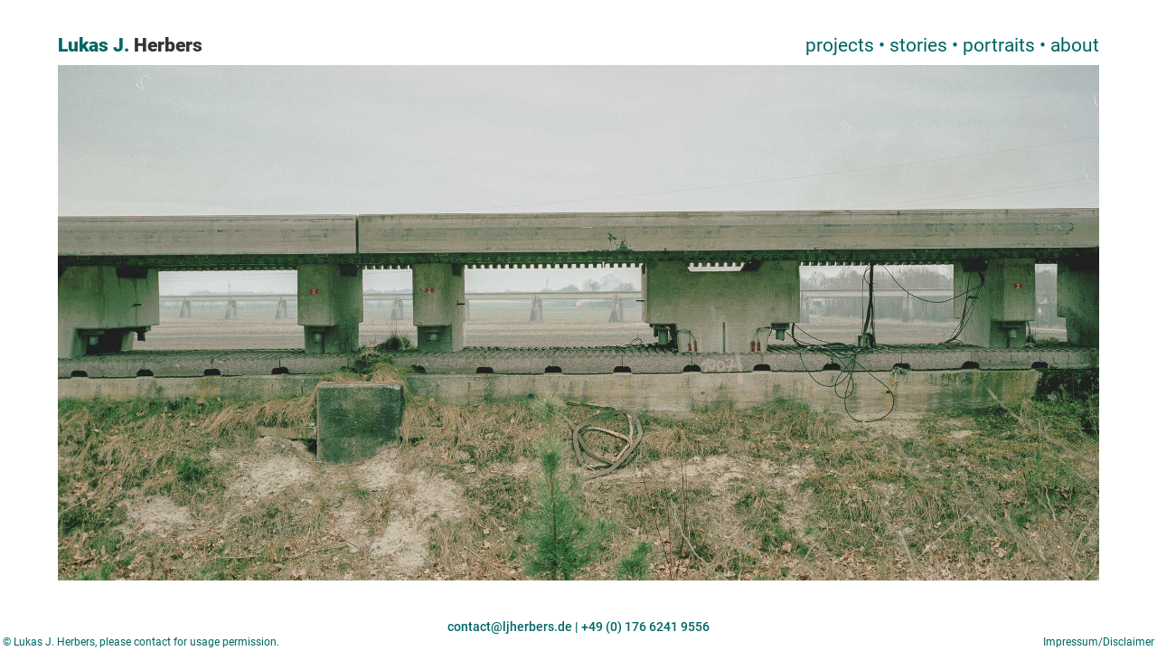

--- FILE ---
content_type: text/html; charset=UTF-8
request_url: https://ljherbers.de/
body_size: 663
content:
<!DOCTYPE HTML>
<html lang="en">
<head>
    <title>Lukas J. Herbers - Photojournalism</title>
    <link rel="stylesheet" type="text/css" href="splash_style.css">
    <meta charset="UTF-8">
    <meta name="description" content="Lukas J. Herbers - Photojournalist - Portfolio">
    <meta name="keywords" content="Photojournalism,Reportage,Documentary,Dokumentarfotografie,Portrait,Sport,Sports,Portraits">
    <meta name="author" content="Lukas J. Herbers">
</head>
    
<body>
  
 <div class="grid-container">
    <div class="Name">Lukas J.<div class="herbers">&nbsp;Herbers</div></div>
     
    <div class="Menu">
        <div class="dropdown">
                    <div class="dropbtn">projects&nbsp;&bull;</div>
                        <div class="dropdown-content">
                                <a href="elp1.html">emslandplan I</a>
                                <a href="elp2.html">emslandplan II</a>
                                <a href="elp3.html">emslandplan III</a>
                                <a href="mlm.html">malmö noir</a>
                        </div>
        </div>
        <div class="dropdown">
                    <div class="dropbtn">stories&nbsp;&bull;</div>
                        <div class="dropdown-content">
                                <a href="st1.html">sv meppen</a>
                                <a href="st2.html">puppet doctor</a>
                                <a href="st3.html">milk lab</a>
                        </div>
        </div>
        <div class="dropdown">
            <div class="dropbtn"><a href="portrait.html">portraits</a>&nbsp;&bull;</div></div>
        <div class="dropdown">
            <div class="dropbtn"><a href="about.html">about</a></div></div>
       
     </div>
     
    <div class="Inhalt">
        <div class="flexbox_galerie">
            
                        
            
                        <div class="splash"></div>   <img src="https://ljherbers.de/img/rndm/img_3.jpg" alt=" [ Random Image ]" /></div>
     </div>
</div>
    <div class="Footer">
        <div class="Contact">
            contact@ljherbers.de   |   +49 (0) 176 6241 9556
        </div>
    
        <div class="Copyright">
            &nbsp;© Lukas J. Herbers, please contact for usage permission.
        </div>
    
        <div class="Disclaimer">
            <a href="legal.html">Impressum/Disclaimer&nbsp;</a>
        </div>
    </div>

</body>
</html>

--- FILE ---
content_type: text/css
request_url: https://ljherbers.de/splash_style.css
body_size: 1409
content:
@charset "UTF-8";

/* FONTS */

/* roboto-300 - latin */
@font-face {
  font-family: 'Roboto';
  font-style: normal;
  font-weight: 300;
  src: url('../fonts/roboto-v18-latin-300.eot'); /* IE9 Compat Modes */
  src: local('Roboto Light'), local('Roboto-Light'),
       url('../fonts/roboto-v18-latin-300.eot?#iefix') format('embedded-opentype'), /* IE6-IE8 */
       url('../fonts/roboto-v18-latin-300.woff2') format('woff2'), /* Super Modern Browsers */
       url('../fonts/roboto-v18-latin-300.woff') format('woff'), /* Modern Browsers */
       url('../fonts/roboto-v18-latin-300.ttf') format('truetype'), /* Safari, Android, iOS */
       url('../fonts/roboto-v18-latin-300.svg#Roboto') format('svg'); /* Legacy iOS */
}
/* roboto-regular - latin */
@font-face {
  font-family: 'Roboto';
  font-style: normal;
  font-weight: 400;
  src: url('../fonts/roboto-v18-latin-regular.eot'); /* IE9 Compat Modes */
  src: local('Roboto'), local('Roboto-Regular'),
       url('../fonts/roboto-v18-latin-regular.eot?#iefix') format('embedded-opentype'), /* IE6-IE8 */
       url('../fonts/roboto-v18-latin-regular.woff2') format('woff2'), /* Super Modern Browsers */
       url('../fonts/roboto-v18-latin-regular.woff') format('woff'), /* Modern Browsers */
       url('../fonts/roboto-v18-latin-regular.ttf') format('truetype'), /* Safari, Android, iOS */
       url('../fonts/roboto-v18-latin-regular.svg#Roboto') format('svg'); /* Legacy iOS */
}

/* roboto-500 - latin */
@font-face {
  font-family: 'Roboto';
  font-style: normal;
  font-weight: 500;
  src: url('../fonts/roboto-v20-latin-500.eot'); /* IE9 Compat Modes */
  src: local('Roboto Medium'), local('Roboto-Medium'),
       url('../fonts/roboto-v20-latin-500.eot?#iefix') format('embedded-opentype'), /* IE6-IE8 */
       url('../fonts/roboto-v20-latin-500.woff2') format('woff2'), /* Super Modern Browsers */
       url('../fonts/roboto-v20-latin-500.woff') format('woff'), /* Modern Browsers */
       url('../fonts/roboto-v20-latin-500.ttf') format('truetype'), /* Safari, Android, iOS */
       url('../fonts/roboto-v20-latin-500.svg#Roboto') format('svg'); /* Legacy iOS */
}

/* roboto-900 - latin */
@font-face {
  font-family: 'Roboto';
  font-style: normal;
  font-weight: 900;
  src: url('../fonts/roboto-v20-latin-900.eot'); /* IE9 Compat Modes */
  src: local('Roboto Black'), local('Roboto-Black'),
       url('../fonts/roboto-v20-latin-900.eot?#iefix') format('embedded-opentype'), /* IE6-IE8 */
       url('../fonts/roboto-v20-latin-900.woff2') format('woff2'), /* Super Modern Browsers */
       url('../fonts/roboto-v20-latin-900.woff') format('woff'), /* Modern Browsers */
       url('../fonts/roboto-v20-latin-900.ttf') format('truetype'), /* Safari, Android, iOS */
       url('../fonts/roboto-v20-latin-900.svg#Roboto') format('svg'); /* Legacy iOS */
}

html, Body {
    margin:0;
    padding:0;
    height:100%;
    overflow-y: hidden;
}

/* GRID */

.grid-container {
    display: grid;
    grid-template-columns: 5% 1fr 1fr 5%;
    grid-template-rows: 10vh 1fr;
    grid-template-areas: ". Name Menu ." ". Inhalt Inhalt .";
}

.Name { 
    grid-area: Name; 
    font-family: 'Roboto', sans-serif;
    font-weight: 900;
    font-size: 130%;
    color: #006666;
    align-self: end;
    display: inline-block;
}

.herbers {
    color: #333333;
    display: inline-block;
    padding-bottom: .5em;
}

.Menu { 
    grid-area: Menu;
    font-family: 'Roboto', sans-serif;
    color: #006666;
    font-weight: 400;
    font-size: 130%;
    padding-bottom: .5em;
    text-align: right;
    align-self: end;
    }

.Inhalt { 
    grid-area: Inhalt; 
}

.Footer {
  display: grid;
  grid-template-columns: 1fr 1fr;
  grid-template-rows: 1fr 1fr;
  position:absolute;
  bottom:0;
  width:100%;
  height:35px;
  margin-top: 1vh;
  background:#ffffff;
}

.Contact { 
    grid-area: 1 / 1 / 2 / 4; 
    font-family: 'Roboto', sans-serif;
    color: #006666;
    font-size: 90%;
    font-weight: 500;
    text-align: center;
}

.Copyright { 
    grid-area: 2 / 1 / 3 / 2;
    font-family: 'Roboto', sans-serif;
    font-weight: 400;
    font-size: 75%;
    color: #006666;
}

.Disclaimer { 
    grid-area: 2 / 2 / 3 / 3;
    text-align: right;
    font-family: 'Roboto', sans-serif;
    font-weight: 400;
    font-size: 75%;
    color: #006666;
}

.flexbox_info {
    display: flex;
    flex-direction: column;
    align-items: center;
    min-width: 30vw;
    height: 100%;
    overflow-y: auto;
    margin-right: 40px;
}

.flexbox_text {
/*    display: block;*/
    width: 100%;
    height: 100%;
    font-family: 'Roboto', sans-serif;
    font-weight: 400;
    font-size: 100%;
    color: #006666;
    padding-top: 15vh;
    overflow-y: auto;
    }

.flexbox_text a1 {
    font-weight: 500;
    font-size: 150%;
}

.flexbox_galerie {
    display: flex;
    align-items: center;
    height: calc(84vh - 35px);
    overflow-x: auto;
    overflow-y: hidden;
}

.flexbox_galerie img{
    height: auto;
    width: 100%;
}


/* LINKS */

a:hover {
    color: #006666;
    text-decoration: line-through;
}

a:active {
    color: #006666;
    text-decoration: none;
}

a {
    color: #006666;
    text-decoration:none
}

/* DROPDOWN MENU */

/* Dropdown Button */
.dropbtn {
  border: none;
  background-color: #ffffff;
  font-family: 'Roboto', sans-serif;
  color: #006666;
  font-weight: 400;
  font-size: 100%; 
}

/* The container <div> - needed to position the dropdown content */
.dropdown {
  display: inline-block;
}

/* Dropdown Content (Hidden by Default) */
.dropdown-content {
  display: none;
  position: absolute;
  background-color: #ffffff;
  text-align: left;
  min-width: 150px;
 /* box-shadow: 0px 8px 16px 0px rgba(0,0,0,0.2);  */
  z-index: 1;
}

/* Links inside the dropdown */
.dropdown-content a {
  color: #006666;
  padding: 0.5em 10px;
  display: block;
}

/* Change color of dropdown links on hover */
.dropdown-content a:hover {background-color: #ffffff;}

/* Show the dropdown menu on hover */
.dropdown:hover .dropdown-content {display: block;}

/* Change the background color of the dropdown button when the dropdown content is shown */
.dropdown:hover .dropbtn {background-color: #ffffff;}

/* SCROLLBAR */

/* width */
::-webkit-scrollbar {
  width: 15px;
    height:15px;
}

/* Track */
::-webkit-scrollbar-track {
  background: #f1f1f1; 
}
 
/* Handle */
::-webkit-scrollbar-thumb {
  background: #888; 
}

/* Handle on hover */
::-webkit-scrollbar-thumb:hover {
  background: #006666; 
}

/* Mobile */
@media all and (orientation: portrait) {
    
    
.flexbox_galerie {
    flex-direction: column;
    overflow-y: hidden;
    overflow-x: hidden;
  }
    
.flexbox_galerie img{
    width: auto;
    height: 100%;
}
    
  }
